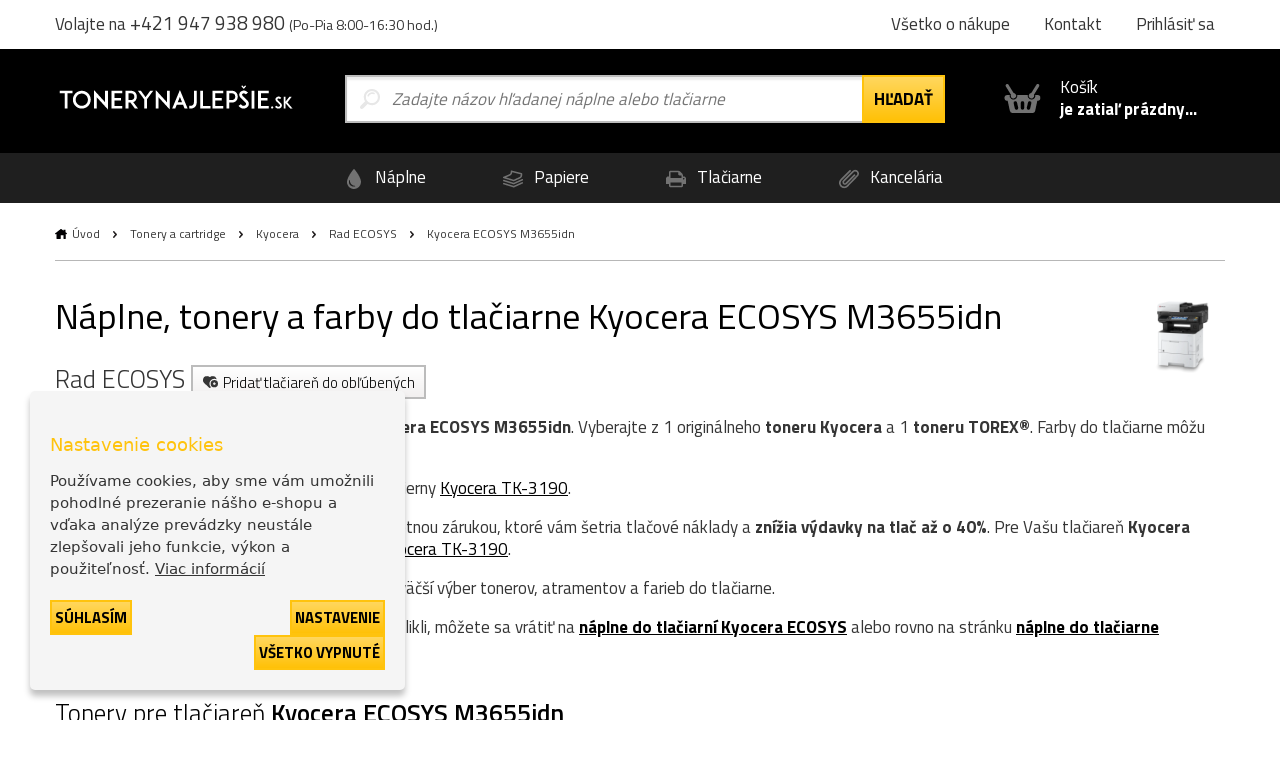

--- FILE ---
content_type: text/html; charset=utf-8
request_url: https://www.tonerynajlepsie.sk/kyocera-ecosys-m3655idn
body_size: 9179
content:
  <!DOCTYPE html>
<html dir="ltr" lang="sk">
<head>
<base href="https://www.tonerynajlepsie.sk/">
<meta charset="UTF-8">
<meta name="author" content="interNETmania SK s.r.o.">
<meta name="robots" content="index, follow">
<meta name="googlebot" content="index, follow">
<meta name="viewport" content="width=device-width, initial-scale=1">
<meta http-equiv="X-UA-Compatible" content="IE=edge">
<title>Náplne a farby do tlačiarne Kyocera ECOSYS M3655idn | ToneryNajlepsie</title>
<meta name="description" content="Náplne, tonery a farby Kyocera do tlačiarne Kyocera ECOSYS M3655idn zajtra u vás. ✅ Najlacnejšie tonery a farby do tlačiarne Kyocera skladom. ✅">
<meta name="keywords" content="originálne tonery, originálne atramenty, cartridge, tonery, tlač">
<link href="catalog/view/theme/nejlepsitonery/stylesheet/bootstrap.css" rel="stylesheet">
<link rel="apple-touch-icon" sizes="180x180" href="catalog/view/theme/nejlepsitonery/favicons/apple-touch-icon.png">
<link rel="icon" type="image/png" sizes="32x32" href="catalog/view/theme/nejlepsitonery/favicons/favicon-32x32.png">
<link rel="icon" type="image/png" sizes="16x16" href="catalog/view/theme/nejlepsitonery/favicons/favicon-16x16.png">
<link rel="manifest" href="catalog/view/theme/nejlepsitonery/favicons/site.webmanifest">
<link rel="shortcut icon" href="catalog/view/theme/nejlepsitonery/favicons/favicon.ico">
<link rel="canonical" href="https://www.tonerynajlepsie.sk/kyocera-ecosys-m3655idn">
    <link rel="alternate" href="https://www.tonerynajlepsie.sk/kyocera-ecosys-m3655idn" hreflang="sk">
    <link rel="alternate" href="https://www.nejlepsitonery.cz/kyocera-ecosys-m3655idn" hreflang="cs">
<meta name="msapplication-TileColor" content="#ffc30d">
<meta name="msapplication-config" content="catalog/view/theme/nejlepsitonery/favicons/browserconfig.xml">
<meta name="theme-color" content="#ffc30d">
    <meta name="twitter:card" content="summary">
    <meta name="twitter:title" content="Náplne a farby do tlačiarne Kyocera ECOSYS M3655idn | ToneryNajlepsie">
            <meta name="twitter:description" content="Náplne, tonery a farby Kyocera do tlačiarne Kyocera ECOSYS M3655idn zajtra u vás. ✅ Najlacnejšie tonery a farby do tlačiarne Kyocera skladom. ✅">
        <meta name="twitter:image" content="https://storage.tonerynajlepsie.sk/img/ntsk_logo.svg">
    <meta name="twitter:image:alt" content="ToneryNajlepsie">
    <meta property="og:title" content="Náplne a farby do tlačiarne Kyocera ECOSYS M3655idn | ToneryNajlepsie">
    <meta property="og:type" content="website">
    <meta property="og:URL" content="https://www.tonerynajlepsie.sk/kyocera-ecosys-m3655idn">
    <meta property="og:image" content="https://storage.tonerynajlepsie.sk/img/ntsk_logo.svg">
            <meta property="og:description" content="Náplne, tonery a farby Kyocera do tlačiarne Kyocera ECOSYS M3655idn zajtra u vás. ✅ Najlacnejšie tonery a farby do tlačiarne Kyocera skladom. ✅">
    <link href="catalog/view/theme/nejlepsitonery/stylesheet/popup_cart.css" rel="stylesheet">
<!-- Google Tag Manager -->
<script>(function(w,d,s,l,i){w[l]=w[l]||[];w[l].push({'gtm.start':
new Date().getTime(),event:'gtm.js'});var f=d.getElementsByTagName(s)[0],
j=d.createElement(s),dl=l!='dataLayer'?'&l='+l:'';j.async=true;j.src=
'https://www.googletagmanager.com/gtm.js?id='+i+dl;f.parentNode.insertBefore(j,f);
})(window,document,'script','dataLayer','GTM-T5TDHDKD');</script>
<!-- End Google Tag Manager -->
<script async src="https://www.googletagmanager.com/gtag/js?id=UA-JXRVD2B508"></script>
<script>
window.dataLayer = window.dataLayer || [];
function gtag() {
    dataLayer.push(arguments)
}
gtag("consent", "default", {
    ad_personalization: "granted",
    ad_storage: "granted",
    ad_user_data: "granted",
    analytics_storage: "granted",
    functionality_storage: "granted",
    personalization_storage: "granted",
    security_storage: "granted"
});
</script> 
<link href="catalog/view/javascript/live_search/live_search.css" rel="stylesheet" type="text/css">
<script src="catalog/view/javascript/live_search/live_search.min.js" defer="defer"></script>
<script><!--
document.addEventListener("DOMContentLoaded", function(event) {
$(document).ready(function() {
LiveSearchJs.init(); 
var options = {"module_live_search_min_length":"1"};
LiveSearchJs.init(options); 
});
});
//--></script>
</head>

<body>
<!-- Google Tag Manager (noscript) -->
<noscript><iframe src="https://www.googletagmanager.com/ns.html?id=GTM-T5TDHDKD"
height="0" width="0" style="display:none;visibility:hidden"></iframe></noscript>
<!-- End Google Tag Manager (noscript) -->

  <!-- hlavička -->
  <div class="header" role="banner">

    <div class="header__contact">

      <div class="container-fluid">

        <p>Volajte na <em>+421 947 938 980</em> <small>(Po-Pia 8:00-16:30 hod.)</small></p>

        <p class="header__motto"></p>

        <nav class="header__nav">
          <ul>
            <li><a href="https://www.tonerynajlepsie.sk/vsetko-o-nakupe">Všetko o nákupe</a></li>
            <li class="header-contact"><a href="https://www.tonerynajlepsie.sk/kontakt">Kontakt</a></li>
            <li class="header-login">
                            <a href="https://www.tonerynajlepsie.sk/prihlasit-sa" rel="modal-login" class="modal-open-link" data-content="#modal-login" data-view="modal/login">Prihlásiť sa</a>

              
            </li>
          </ul>
        </nav>

      </div>

    </div>

    <div class="header__body">

      <div class="container-fluid">

        <div class="header__logo">
          <a href="https://www.tonerynajlepsie.sk/"><img src="https://storage.tonerynajlepsie.sk/img/ntsk_logo.svg" alt="ToneryNajlepsie"></a>
        </div>

        <div class="header-search is-open">

          <form method="GET" action="https://www.tonerynajlepsie.sk/hladaj">
            <input type="text" name="search" id="search" autocomplete="off"
       data-live-search-content='#live_search' data-live-search-wrapper='#search'
       data-live-search-class='show-search' data-live-search-modal='#live_search_modal'
       class="header-search__input  printPlaceholder"
       data-placeholder="Zadajte názov hľadanej náplne alebo tlačiarne" value="">

<!-- našeptávač -->
<div class="guide" id='live_search' tabindex="-1">
    </div>
<div class="modal__curtain" id='live_search_modal'></div>
<!-- našeptávač -->

<input type="submit" name="submit" value="Hľadať" id="search-button" class="button button--submit button--next" data-text-all="Zobraziť všetko">

          </form>

        </div>

        <div class=" header-buy_none ">
		    <span class="header-buy__inner">
	            <span class="icon icon--shopping-basket-open" style="display: flex; justify-content: center;">
	                    <svg class="icon__svg" xmlns:xlink="http://www.w3.org/1999/xlink">
	                            <use xlink:href="catalog/view/theme/nejlepsitonery/img/icons.svg#shopping-basket-open" x="0" y="0" width="100%" height="100%"></use>
	                    </svg>
	            </span>
	            Košík<br><strong>je zatiaľ prázdny...</strong>
	    </span>             
            

	</div>


      </div>

    </div>

    <!-- respo navigace -->
    <div class="nav-false">

        <ul>
        <li class="nav-false__search">
            <a href="#search">
            <span class="icon icon--magnifier">
                <svg class="icon__svg" xmlns:xlink="http://www.w3.org/1999/xlink">
                <use xlink:href="catalog/view/theme/nejlepsitonery/img/icons.svg#magnifier" x="0" y="0" width="100%" height="100%"></use>
                </svg>
            </span>
            </a>
        </li>
            <li class="nav-false__login">
                                    <a href="https://www.tonerynajlepsie.sk/prihlasit-sa" rel="modal-login" class="modal-open-link" data-content="#modal-login" data-view="modal/login">
                                                <span class="icon icon--user">
                <svg class="icon__svg" xmlns:xlink="http://www.w3.org/1999/xlink">
                <use xlink:href="catalog/view/theme/nejlepsitonery/img/icons.svg#user" x="0" y="0" width="100%" height="100%"></use>
                </svg>
            </span>
            </a>
        </li>
        <li class="nav-false__buy">
            <a href="https://www.tonerynajlepsie.sk/kosik">
            <span class="icon icon--shopping-basket-open">
                <svg class="icon__svg" xmlns:xlink="http://www.w3.org/1999/xlink">
                <use xlink:href="catalog/view/theme/nejlepsitonery/img/icons.svg#shopping-basket-open" x="0" y="0" width="100%" height="100%"></use>
                </svg>
            </span>
            <span class="nav-false__number" id="nav-false__buy__number">0</span>
            </a>
        </li>
        </ul>

    </div>
    <!-- respo navigace -->
  </div>
  <!-- hlavička -->
    <!-- produktové menu -->
  <nav class="nav">

    <ul>
      <li>
        <a href="https://www.tonerynajlepsie.sk/znacky-od-a-do-z">
          <span class="icon icon--menu-naplne">
            <svg class="icon__svg" xmlns:xlink="http://www.w3.org/1999/xlink">
              <use xlink:href="catalog/view/theme/nejlepsitonery/img/icons.svg#menu-naplne" x="0" y="0" width="100%" height="100%"></use>
            </svg>
          </span>
          Náplne
        </a>
      </li>
      <li>
        <a href="https://www.tonerynajlepsie.sk/papiere-a-folie">
          <span class="icon icon--menu-papiry">
            <svg class="icon__svg" xmlns:xlink="http://www.w3.org/1999/xlink">
              <use xlink:href="catalog/view/theme/nejlepsitonery/img/icons.svg#menu-papiry" x="0" y="0" width="100%" height="100%"></use>
            </svg>
          </span>
          Papiere
        </a>
      </li>
      <li>
        <a href="https://www.tonerynajlepsie.sk/tlaciarne-a-zariadenia">
          <span class="icon icon--menu-tiskarny">
            <svg class="icon__svg" xmlns:xlink="http://www.w3.org/1999/xlink">
              <use xlink:href="catalog/view/theme/nejlepsitonery/img/icons.svg#menu-tiskarny" x="0" y="0" width="100%" height="100%"></use>
            </svg>
          </span>
          Tlačiarne
        </a>
      </li>
      <li>
        <a href="https://www.tonerynajlepsie.sk/vsetko-pre-kancelariu">
          <span class="icon icon--menu-kancelar">
            <svg class="icon__svg" xmlns:xlink="http://www.w3.org/1999/xlink">
              <use xlink:href="catalog/view/theme/nejlepsitonery/img/icons.svg#menu-kancelar" x="0" y="0" width="100%" height="100%"></use>
            </svg>
          </span>
          Kancelária
        </a>
      </li>
    </ul>

  </nav>
  <!-- produktové menu -->
                

<div id="frame-printer" class="turbo-frame">
  <!-- obsahová hlavička -->
  <div class="content-header content-header--short">

    <div class="container-fluid">

      <div class="breadcrumb">
                              <a href="https://www.tonerynajlepsie.sk/"  class="breadcrumb__home" >Úvod</a>
            <span class="breadcrumb__separator">&gt;</span>
                                        <a href="https://www.tonerynajlepsie.sk/tonery-a-cartridge" >Tonery a cartridge</a>
            <span class="breadcrumb__separator">&gt;</span>
                                        <a href="https://www.tonerynajlepsie.sk/kyocera" >Kyocera</a>
            <span class="breadcrumb__separator">&gt;</span>
                                        <a href="https://www.tonerynajlepsie.sk/kyocera/rad-ecosys" >Rad ECOSYS</a>
            <span class="breadcrumb__separator">&gt;</span>
                                        Kyocera ECOSYS M3655idn
                        </div>

      <p class="content-header__logo">
                  <img src="https://www.tonerynajlepsie.sk/image/cachewebp/printer/M3655idn-400x400.webp" class="printer-image" alt="Kyocera ECOSYS M3655idn">
              </p>

      <h1>Náplne, tonery a farby do tlačiarne Kyocera ECOSYS M3655idn</h1>

      <div class="serie">

        Rad ECOSYS

        <a href="javascript:wishlist.add('2906', 'printer')" class="label label--help">
        <span class="icon icon--favorite-add">
          <svg class="icon__svg" xmlns:xlink="http://www.w3.org/1999/xlink">
            <use xlink:href="catalog/view/theme/nejlepsitonery/img/icons.svg#favorite-add" x="0" y="0" width="100%" height="100%"></use>
          </svg>
        </span>
          Pridať tlačiareň do obľúbených
        </a>

        
      </div>

      <div><p>Kvalitné náplne, farby a tonery do tlačiarne <b>Kyocera ECOSYS M3655idn</b>. Vyberajte z 1 originálneho <b>toneru</b> <b>Kyocera</b> a 1 <b>toneru TOREX®</b>. Farby do tlačiarne </b> môžu byť u vás už nasledujúci pracovný deň.</p>
 <p>Hľadáte originálne náplne? Vyberte si originálne čierny <a href="https://www.tonerynajlepsie.sk/kyocera-mita-tk-3190-1t02t60nl0-originalny-toner">Kyocera TK-3190</a>.</p>
 <p>Vyskúšajte alternatívne <b><a href="tonery-torex/">tonery TOREX®</a></b> s doživotnou zárukou, ktoré vám šetria tlačové náklady a <b>znížia výdavky na tlač až o 40%</b>. Pre Vašu tlačiareň <b>Kyocera ECOSYS M3655idn</b> je vhodný čierny <a href="https://www.tonerynajlepsie.sk/kyocera-tk-3190-1t02t60nl0-torex-toner-cierny"><b>TOREX®</b> Kyocera TK-3190</a>.</p>
 <p>Až 30 000 produktov skladom, u nás nájdete najväčší výber tonerov, atramentov a farieb do tlačiarne.</p>
 <p>Druhov tlačiarní je veľké množstvo, ak ste sa preklikli, môžete sa vrátiť na <a href="https://www.tonerynajlepsie.sk/kyocera/rad-ecosys"><b>náplne do tlačiarní Kyocera ECOSYS</b></a> alebo rovno na stránku <a href="kyocera"><b>náplne do tlačiarne Kyocera</b></a>.</p></div>

    </div>

  </div>
  <!-- obsahová hlavička -->

  <!-- obsahová část -->
  <div class="content" role="main">

    <div class="container-fluid">

      <h2 class="title title--medium title--sticked">Tonery pre tlačiareň <strong>Kyocera ECOSYS M3655idn</strong></h2>

      <div class="row">

        <div class="col-xs-12 col-md-3">

          <div class="filter__header">
            <h3>Filtrovať produkty</h3>
          </div>
          <div class="filter">
            <h3 class="filter__title">Radenie</h3>
            <ul class="filter__content">
              <li class="price_sort " data-sort="ASC">
                <label class="radio points-filter-label">
                  <input type="radio" id="price-sort-asc"
                         name="price_sort"
                         data-sort="ASC"
                         class="radio__input"
                          >
                  <span class="radio__label">Od najlacnejších</span>
                </label>
              </li>
              <li class="price_sort " data-sort="DESC">
                <label class="radio points-filter-label">
                  <input type="radio" id="price-sort-desc"
                         data-sort="DESC"
                         name="price_sort"
                         class="radio__input"
                          >
                  <span class="radio__label">Od najdrahších</span>
                </label>
              </li>
            </ul>
          </div>

          <div class="filter">
            <h3 class="filter__title">Typ produktu</h3>
            <ul class="filter__content">
              <li>
                <label class="checkbox type-filter">
                  <input
                          type="checkbox"
                          name="torex"
                          id="type_torex"
                          value="torex"
                          class="checkbox__input products-filter"
                                            >
                  <span class="checkbox__label">
                                                TOREX<sup>®</sup>                                            </span>
                </label>
              </li>
              <li>
                <label class="checkbox type-filter">
                  <input
                          type="checkbox"
                          name="original"
                          id="type_original"
                          value="original"
                          class="checkbox__input products-filter"
                                            >
                  <span class="checkbox__label">
                                                Originál
                                            </span>
                </label>
              </li>
            </ul>
          </div>

          <div class="filter">
            <h3 class="filter__title">Dostupnosť</h3>
            <ul class="filter__content">
              <li>
                <label class="checkbox tag-filter">
                  <input
                          type="checkbox"
                          name="stock"
                          id="stock"
                          value="stock"
                          class="checkbox__input products-filter"
                                            >
                  <span class="checkbox__label">
                                                Iba skladom
                                            </span>
                </label>
              </li>
            </ul>
          </div>

                      <div class="filter">
              <h3 class="filter__title">Farba</h3>
              <ul class="filter__content">
                                  <li>
                    <label class="checkbox color-filter ">
                      <input
                              type="checkbox"
                              name="color_1"
                              id="color_1"
                              value="1"
                              class="checkbox__input products-filter"
                                                                                  >
                      <span class="checkbox__label">
                                                čierna
                                            </span>
                      <span class="icon icon--ink icon--k">
                        <svg class="icon__svg" xmlns:xlink="http://www.w3.org/1999/xlink">
                          <use xlink:href="catalog/view/theme/nejlepsitonery/img/icons.svg#ink" x="0" y="0" width="100%" height="100%"></use>
                        </svg>
                      </span>
                    </label>
                  </li>
                
              </ul>
            </div>
          
                      <div class="filter">
              <h3 class="filter__title">Kategória</h3>
              <ul class="filter__content">
                                                      <li>
                      <label class="checkbox category-filter  disabled ">
                        <input
                                type="checkbox"
                                name=""
                                id="47_"
                                value="47"
                                class="checkbox__input products-filter"
                                                                 disabled                         >
                        <span class="checkbox__label">
                                                Tonery
                                            </span>
                      </label>
                    </li>
                                                                        <li>
                      <label class="checkbox category-filter ">
                        <input
                                type="checkbox"
                                name=""
                                id="bigger_capacity_"
                                value="bigger_capacity"
                                class="checkbox__input products-filter"
                                                                                        >
                        <span class="checkbox__label">
                                                Vyššie kapacity
                                            </span>
                      </label>
                    </li>
                                                                                                                                        
              </ul>
            </div>
                    <div class="filter">
            <h3 class="filter__title">Cenové rozpätie</h3>
            <div class="coins-input-container">
              <input class="price-input" id="from" type="number" min="0" >
              <span>až</span>
              <input class="price-input" id="to" type="number" min="0" >
              <span>€</span>
            </div>
          </div>
          <div class="filter filter--cancel">
            <a class="cancel-filter">
                        <span class="icon icon--close cancel-filters">
                            <img src="https://storage.tonerynajlepsie.sk/img/cancel.svg" alt="cancel">
                        </span>
              Zrušiť filtre
            </a>
          </div>
          <div class="filter__hide">
            <button class="button button--submit">Uložiť filtre</button>
          </div>

          <!-- Nenašli jste, co jste hledali? -->
<div class="help help--aside help--product help--full">
  <h2>Nemôžete nájsť správnu náplň, potrebujete poradiť?</h2>
  <div class="row">
    <div class="col-xs-6 col-sm-3">
      <a href="#" rel="modal-help-chat" class="modal-open-link" data-content="#modal-help-chat" data-view="modal/help_chat"><img src="https://storage.tonerynajlepsie.sk/img/help-1.svg" alt="Využite náš chat">Využite náš chat</a>
    </div>
    <div class="col-xs-6 col-sm-3">
      <a href="#" rel="modal-help-email" class="modal-open-link" data-content="#modal-help-email" data-view="modal/help_email"><img src="https://storage.tonerynajlepsie.sk/img/help-2.svg" alt="Pošlite nám e-mail">Pošlite nám e-mail</a>
    </div>
    <div class="col-xs-6 col-sm-3">
      <a href="#" rel="modal-help-telephone" class="modal-open-link" data-content="#modal-help-telephone" data-view="modal/help_telephone"><img src="https://storage.tonerynajlepsie.sk/img/help-3.svg" alt="Volajte +421 947 938 980">Volajte +421 947 938 980</a>
    </div>
    <div class="col-xs-6 col-sm-3">
      <a href="https://www.tonerynajlepsie.sk/vsetko-o-nakupe"><img src="https://storage.tonerynajlepsie.sk/img/help-4.svg" alt="Všetko o nákupe">Všetko o nákupe</a>
    </div>
  </div>
</div>
<!-- Nenašli jste, co jste hledali? -->



        </div>

        <div class="col-xs-12 col-md-9">
          <div class="loader loader-default blue fixed medium"></div>
          <p>
                                  </p>

                                  <div class="product__wrapper">

                                                                                                                            <p class="product__separator">Vyššie kapacity</p>
                    
                                                                                          <div class="product  product--k ">

                          <p class="product__image"><a href="https://www.tonerynajlepsie.sk/kyocera-mita-tk-3190-1t02t60nl0-originalny-toner"><img src="https://www.tonerynajlepsie.sk/image/cachewebp/product/26260-TK3190-400x400.webp"  alt="Kyocera TK-3190 (1T02T60NL0), originálny toner, čierny, 25000 strán"></a></p>

                          <div class="product__body product__body-adjacent">
                            <div class="product__body-left">

                              <h3 class="product__title"><a href="https://www.tonerynajlepsie.sk/kyocera-mita-tk-3190-1t02t60nl0-originalny-toner">Kyocera TK-3190 (1T02T60NL0), originálny toner, čierny, 25000 strán</a></h3>
                              <p class="product__info">
                                                                
                                                                                                    
                                  <span class="icon icon--ink">
                                <svg class="icon__svg" xmlns:xlink="http://www.w3.org/1999/xlink">
                                  <use xlink:href="catalog/view/theme/nejlepsitonery/img/icons.svg#ink" x="0" y="0" width="100%" height="100%"></use>
                                </svg>
                              </span>

                                  čierna
                                
                                                                  
                                  <span class="product__pages">25000 strán</span>
                                
                                <span class="product__coins"><a href="#" rel="modal-reward" class="modal-open-link" data-content="#modal-reward" data-view="modal/reward">1 bod</a></span>
                              </p>
                                                                                          <a href="#" rel="modal-shipping" class="modal-open-link modal-open-link-a" data-content="#modal-shipping"
                                 data-view="modal/shipping" data-product="26260">
                                <p class="store store--success ">
                            <span class="icon icon--ico-success">
                              <svg class="icon__svg" xmlns:xlink="http://www.w3.org/1999/xlink">
                                <use xlink:href="catalog/view/theme/nejlepsitonery/img/icons.svg#ico-success"
                                     x="0" y="0" width="100%" height="100%"></use>
                              </svg>
                            </span>
                                  <strong>Skladom > 9 ks</strong>
                                </p>
                              </a>
                            </div>
                            <div class="product__body-right">
                              <p class="product__meta">

                        <span class="product__price">
                                                  <strong>101,71 €</strong> 82,69 € bez DPH
                                                </span>

                                <span class="control_product__buy">
                            <span class="control">
                          <span class="control__minus">-</span>
                          <input type="text" name="ks" value="1" min="1" class="quantity-26260">
                          <span class="control__plus">+</span>
                        </span>

                            <span class="product__buy"><a href="javascript:cart.add('26260')" class="button button--submit button--compact">do košíka</a></span>
                            </span>
                              </p>
                            </div>
                          </div>

                        </div>
                                                                                                                                                        <div class="product-torex product-torex--large ">
            <p class="product-torex__image"><img src="https://storage.tonerynajlepsie.sk/img/product-torex.webp" alt="TOREX<sup>®</sup>"></p>
            <div class="product-torex__content">
                <h3>
                                            Chcete ušetriť <strong>až 14,50 €</strong> &nbsp;na náplniach pre túto tlačiareň?
                                    </h3>
                <p>
                                            Nové továrenské produkty <strong>TOREX<sup>®</sup></strong><strong>&nbsp;s množstvom výhod:</strong>
                                    </p>
                <ul class="product-torex__benefits">
                    <li>
                      <span class="icon icon--accept">
                        <svg class="icon__svg" xmlns:xlink="http://www.w3.org/1999/xlink">
                          <use xlink:href="catalog/view/theme/nejlepsitonery/img/icons.svg#accept" x="0" y="0" width="100%" height="100%"></use>
                        </svg>
                      </span>
                        Dopravné <strong>zadarmo</strong>
                    </li>
                    <li>
                      <span class="icon icon--accept">
                        <svg class="icon__svg" xmlns:xlink="http://www.w3.org/1999/xlink">
                          <use xlink:href="catalog/view/theme/nejlepsitonery/img/icons.svg#accept" x="0" y="0" width="100%" height="100%"></use>
                        </svg>
                      </span>
                        Doživotná záruka
                    </li>
                    <li>
                      <span class="icon icon--accept">
                        <svg class="icon__svg" xmlns:xlink="http://www.w3.org/1999/xlink">
                          <use xlink:href="catalog/view/theme/nejlepsitonery/img/icons.svg#accept" x="0" y="0" width="100%" height="100%"></use>
                        </svg>
                      </span>
                        <strong>Úspora&nbsp;</strong>tlačových nákladov
                    </li>
                </ul>
                <ul class="product-torex__benefits">
                    <li>
                      <span class="icon icon--accept">
                        <svg class="icon__svg" xmlns:xlink="http://www.w3.org/1999/xlink">
                          <use xlink:href="catalog/view/theme/nejlepsitonery/img/icons.svg#accept" x="0" y="0" width="100%" height="100%"></use>
                        </svg>
                      </span>
                        Možnosť iba vyskúšať
                    </li>
                    <li>
                      <span class="icon icon--accept">
                        <svg class="icon__svg" xmlns:xlink="http://www.w3.org/1999/xlink">
                          <use xlink:href="catalog/view/theme/nejlepsitonery/img/icons.svg#accept" x="0" y="0" width="100%" height="100%"></use>
                        </svg>
                      </span>
                        Úplne nový<strong>&nbsp;továrenský produkt</strong>
                    </li>
                    <li>
                      <span class="icon icon--accept">
                        <svg class="icon__svg" xmlns:xlink="http://www.w3.org/1999/xlink">
                          <use xlink:href="catalog/view/theme/nejlepsitonery/img/icons.svg#accept" x="0" y="0" width="100%" height="100%"></use>
                        </svg>
                      </span>
                        Reklamácia do 24 hodín
                    </li>
                </ul>
                <p>
                                        <a href="#" rel="modal-torex" data-content="#modal-torex" data-view="modal/torex" class="product-torex__button modal-open-link">Čo sú to náplne TOREX<sup>®</sup>?</a>
                </p>
            </div>
                    </div>
    
                                                <div class="product  product--k ">

                          <p class="product__image"><a href="https://www.tonerynajlepsie.sk/kyocera-tk-3190-1t02t60nl0-torex-toner-cierny"><img src="https://www.tonerynajlepsie.sk/image/cache/product/26258-torex_02_k-400x400.webp"  alt="Kyocera TK-3190 (1T02T60NL0), TOREX® toner, čierny"></a></p>

                          <div class="product__body product__body-adjacent">
                            <div class="product__body-left">

                              <h3 class="product__title"><a href="https://www.tonerynajlepsie.sk/kyocera-tk-3190-1t02t60nl0-torex-toner-cierny">Kyocera TK-3190 (1T02T60NL0), TOREX® toner, čierny</a></h3>
                              <p class="product__info">
                                                                
                                                                                                    
                                  <span class="icon icon--ink">
                                <svg class="icon__svg" xmlns:xlink="http://www.w3.org/1999/xlink">
                                  <use xlink:href="catalog/view/theme/nejlepsitonery/img/icons.svg#ink" x="0" y="0" width="100%" height="100%"></use>
                                </svg>
                              </span>

                                  čierna
                                
                                                                  
                                  <span class="product__pages">25000 strán</span>
                                
                                <span class="product__coins"><a href="#" rel="modal-reward" class="modal-open-link" data-content="#modal-reward" data-view="modal/reward">110 bodov</a></span>
                              </p>
                                                                                          <a href="#" rel="modal-shipping" class="modal-open-link modal-open-link-a" data-content="#modal-shipping"
                                 data-view="modal/shipping" data-product="26258">
                                <p class="store store--success ">
                            <span class="icon icon--ico-success">
                              <svg class="icon__svg" xmlns:xlink="http://www.w3.org/1999/xlink">
                                <use xlink:href="catalog/view/theme/nejlepsitonery/img/icons.svg#ico-success"
                                     x="0" y="0" width="100%" height="100%"></use>
                              </svg>
                            </span>
                                  <strong>Skladom > 9 ks</strong>
                                </p>
                              </a>
                            </div>
                            <div class="product__body-right">
                              <p class="product__meta">

                        <span class="product__price">
                                                  <strong>87,21 €</strong> 70,90 € bez DPH
                                                </span>

                                <span class="control_product__buy">
                            <span class="control">
                          <span class="control__minus">-</span>
                          <input type="text" name="ks" value="1" min="1" class="quantity-26258">
                          <span class="control__plus">+</span>
                        </span>

                            <span class="product__buy"><a href="javascript:cart.add('26258')" class="button button--submit button--compact">do košíka</a></span>
                            </span>
                              </p>
                            </div>
                          </div>

                        </div>
                                                                                                                                                                                                            </div>
          
        </div>
      </div>

          <h2 class="title title--medium">Najobľúbenejšie <strong>tlačiarne Kyocera</strong></h2>
    <div class="printer">
                    <div class="printer__item printer__item--1 " onclick="window.location.href='https://www.tonerynajlepsie.sk/kyocera-ecosys-p3060dn';">
                <div class="printer__body">
                    <p>
                                                    <img src="https://www.tonerynajlepsie.sk/image/cachewebp/printer/p3055dn-170x124.webp" alt="Kyocera ECOSYS P3060dn">
                                            </p>
                    <h3><a href="https://www.tonerynajlepsie.sk/kyocera-ecosys-p3060dn">Náplne do<br><strong>Kyocera ECOSYS P3060dn</strong></a></h3>
                    <div class="printer__body-wrapper">
                        <p><a href="https://www.tonerynajlepsie.sk/kyocera-ecosys-p3060dn" class="button button--submit button--compact">zobraziť náplne</a></p>
                    </div>
                </div>
            </div>
                    <div class="printer__item printer__item--2 " onclick="window.location.href='https://www.tonerynajlepsie.sk/kyocera-ecosys-p3155dn';">
                <div class="printer__body">
                    <p>
                                                    <img src="https://www.tonerynajlepsie.sk/image/cachewebp/printer/P3155dn-170x124.webp" alt="Kyocera ECOSYS P3155dn">
                                            </p>
                    <h3><a href="https://www.tonerynajlepsie.sk/kyocera-ecosys-p3155dn">Náplne do<br><strong>Kyocera ECOSYS P3155dn</strong></a></h3>
                    <div class="printer__body-wrapper">
                        <p><a href="https://www.tonerynajlepsie.sk/kyocera-ecosys-p3155dn" class="button button--submit button--compact">zobraziť náplne</a></p>
                    </div>
                </div>
            </div>
                    <div class="printer__item printer__item--3 " onclick="window.location.href='https://www.tonerynajlepsie.sk/kyocera-ecosys-m5526cdw';">
                <div class="printer__body">
                    <p>
                                                    <img src="https://www.tonerynajlepsie.sk/image/cachewebp/printer/M5526cdw-170x124.webp" alt="Kyocera ECOSYS M5526cdw">
                                            </p>
                    <h3><a href="https://www.tonerynajlepsie.sk/kyocera-ecosys-m5526cdw">Náplne do<br><strong>Kyocera ECOSYS M5526cdw</strong></a></h3>
                    <div class="printer__body-wrapper">
                        <p><a href="https://www.tonerynajlepsie.sk/kyocera-ecosys-m5526cdw" class="button button--submit button--compact">zobraziť náplne</a></p>
                    </div>
                </div>
            </div>
                    <div class="printer__item printer__item--4 printer__item-mobile-only" onclick="window.location.href='https://www.tonerynajlepsie.sk/kyocera-ecosys-p5026cdn';">
                <div class="printer__body">
                    <p>
                                                    <img src="https://www.tonerynajlepsie.sk/image/cachewebp/printer/P5026cdn-170x124.webp" alt="Kyocera ECOSYS P5026cdn">
                                            </p>
                    <h3><a href="https://www.tonerynajlepsie.sk/kyocera-ecosys-p5026cdn">Náplne do<br><strong>Kyocera ECOSYS P5026cdn</strong></a></h3>
                    <div class="printer__body-wrapper">
                        <p><a href="https://www.tonerynajlepsie.sk/kyocera-ecosys-p5026cdn" class="button button--submit button--compact">zobraziť náplne</a></p>
                    </div>
                </div>
            </div>
                <div class="printer__item printer__item--double">
            <div class="printer__body product-torex">
                <h3>Vedeli ste?</h3>
                <p><strong>Náplne TOREX<sup>®</sup></strong> vám ušetria až <strong>40% tlačových nákladov</strong></p>
                <div class="product-torex__body">
                    <p class="product-torex__image"><img src="https://storage.tonerynajlepsie.sk/img/product-torex.webp" alt="TOREX<sup>®</sup>"></p>
                    <div>
                        <ul class="product-torex__benefits">
                            <li>
                <span class="icon icon--accept">
                  <svg class="icon__svg" xmlns:xlink="http://www.w3.org/1999/xlink">
                    <use xlink:href="catalog/view/theme/nejlepsitonery/img/icons.svg#accept" x="0" y="0" width="100%" height="100%"></use>
                  </svg>
                </span>
                                Dopravné zadarmo
                            </li>
                            <li>
                <span class="icon icon--accept">
                  <svg class="icon__svg" xmlns:xlink="http://www.w3.org/1999/xlink">
                    <use xlink:href="catalog/view/theme/nejlepsitonery/img/icons.svg#accept" x="0" y="0" width="100%" height="100%"></use>
                  </svg>
                </span>
                                Doživotná záruka
                            </li>
                            <li>
                <span class="icon icon--accept">
                  <svg class="icon__svg" xmlns:xlink="http://www.w3.org/1999/xlink">
                    <use xlink:href="catalog/view/theme/nejlepsitonery/img/icons.svg#accept" x="0" y="0" width="100%" height="100%"></use>
                  </svg>
                </span>
                                Možnosť iba vyskúšať
                            </li>
                        </ul>

                        <p><a href="#" rel="modal-torex" data-content="#modal-torex" data-view="modal/torex" class="product-torex__button modal-open-link">Čo sú to náplne TOREX<sup>®</sup>?</a></p>

                    </div>
                </div>
            </div>
        </div>
    </div>


    </div>

  </div>
  <!-- obsahová část -->

  <input type="hidden" id="action_url" value="https://www.tonerynajlepsie.sk/kyocera-ecosys-m3655idn">

</div>

  
    <!-- proč nakupovat u nás -->
  <div class="benefits benefits--bottom">

    <div class="container-fluid">

      <h2 class="title align_center"><strong>Prečo&nbsp;</strong>nakupovať u nás?</h2>

      <div class="row row--flex">

        <div class="col-xs-12 col-sm-6 col-md-3 benefits__item">

          <p><img src="https://storage.tonerynajlepsie.sk/img/benefit-1.svg" alt="Tonery overené zákazníkmi"></p>
          <h3>Tonery overené zákazníkmi</h3>
          <p>98% zákazníkov odporúča nákup na základni dotazníka spokojnosti.</p>

        </div>

        <div class="col-xs-12 col-sm-6 col-md-3 benefits__item">

          <p><img src="https://storage.tonerynajlepsie.sk/img/benefit-2.svg" alt="Dopravné ZADARMO."></p>
          <h3>Dopravné ZADARMO.</h3>
          <p>Neplaťte drahým dopravcom!<br>Dopravné zadarmo od 59 €.</p>

        </div>

        <div class="col-xs-12 col-sm-6 col-md-3 benefits__item">

          <p><img src="https://storage.tonerynajlepsie.sk/img/benefit-3.svg" alt="Objednávka už zajtra u vás"></p>
          <h3>Objednávka už zajtra u vás</h3>
          <p>Pri objednávke do 16:00 garantujeme doručenie už nasledujúci pracovný deň.&nbsp;</p>

        </div>

        <div class="col-xs-12 col-sm-6 col-md-3 benefits__item">

          <p><img src="https://storage.tonerynajlepsie.sk/img/benefit-4.svg" alt="Vyše 30 000 produktov skladom"></p>
          <h3>Vyše 30 000 produktov skladom</h3>
          <p>Naše sklady sú plné produktov a dostupnosť tovaru 100% zodpovedá skutočnosti.</p>

        </div>

      </div>

      <div class="footer__motto"></div>

    </div>

  </div>
  <!-- proč nakupovat u nás -->

  <!-- produktové menu -->
  <nav class="nav">

    <ul>
      <li>
        <a href="https://www.tonerynajlepsie.sk/znacky-od-a-do-z">
          <span class="icon icon--menu-naplne">
            <svg class="icon__svg" xmlns:xlink="http://www.w3.org/1999/xlink">
              <use xlink:href="catalog/view/theme/nejlepsitonery/img/icons.svg#menu-naplne" x="0" y="0" width="100%" height="100%"></use>
            </svg>
          </span>
          Náplne
        </a>
      </li>
      <li>
        <a href="https://www.tonerynajlepsie.sk/papiere-a-folie">
          <span class="icon icon--menu-papiry">
            <svg class="icon__svg" xmlns:xlink="http://www.w3.org/1999/xlink">
              <use xlink:href="catalog/view/theme/nejlepsitonery/img/icons.svg#menu-papiry" x="0" y="0" width="100%" height="100%"></use>
            </svg>
          </span>
          Papiere
        </a>
      </li>
      <li>
        <a href="https://www.tonerynajlepsie.sk/tlaciarne-a-zariadenia">
          <span class="icon icon--menu-tiskarny">
            <svg class="icon__svg" xmlns:xlink="http://www.w3.org/1999/xlink">
              <use xlink:href="catalog/view/theme/nejlepsitonery/img/icons.svg#menu-tiskarny" x="0" y="0" width="100%" height="100%"></use>
            </svg>
          </span>
          Tlačiarne
        </a>
      </li>
      <li>
        <a href="https://www.tonerynajlepsie.sk/vsetko-pre-kancelariu">
          <span class="icon icon--menu-kancelar">
            <svg class="icon__svg" xmlns:xlink="http://www.w3.org/1999/xlink">
              <use xlink:href="catalog/view/theme/nejlepsitonery/img/icons.svg#menu-kancelar" x="0" y="0" width="100%" height="100%"></use>
            </svg>
          </span>
          Kancelária
        </a>
      </li>
    </ul>

  </nav>
  <!-- produktové menu -->


    <!-- patička -->
  <div class="footer">

    <div class="container-fluid">

      <div class="row">

        <div class="col-xs-12">

          <div class="alert alert__error newsletter_error mfp-hide" style="margin-bottom: 0;">
              <span class="icon icon--alert-warning">
                  <svg class="icon__svg" xmlns:xlink="http://www.w3.org/1999/xlink">
                    <use xlink:href="catalog/view/theme/nejlepsitonery/img/icons.svg#alert-warning" x="0" y="0"
                         width="100%" height="100%"></use>
                  </svg>
              </span>
            <p class="alert__text" style="color: initial;"></p>
          </div>

          <div class="footer__newsletter">

            Zľavy na tonery a akcie ihneď na váš email:

            <span class="footer__form">
                  <input type="text" id="newsletter_email" class="footer__input" placeholder="Zadajte e-mail">
                  <button type="button" class="button button--submit" id="newsletter_button">Chcem zľavu</button>
            </span>

          </div>

        </div>

      </div>

      <div class="row">

        <div class="col-xs-12 col-sm-6 col-md-3">

          <h2>Všetko o nákupe</h2>

          <ul class="footer__nav">
            <li><a href="https://www.tonerynajlepsie.sk/sposob-dorucenia-a-ceny">Spôsob doručenia a ceny</a></li>
            <li><a href="https://www.tonerynajlepsie.sk/vydajne-miesta">Výdajné miesta</a></li>
            <li><a href="https://www.tonerynajlepsie.sk/znacky-od-a-do-z">Značky od A po Z</a></li>
            <li><a href="https://www.tonerynajlepsie.sk/bonusovy-program">Bonusový program</a></li>
            <li><a href="https://www.tonerynajlepsie.sk/reklamacie">Reklamácia</a></li>
          </ul>

        </div>

        <div class="col-xs-12 col-sm-6 col-md-3">

          <h2>Prečo vybrať nás?</h2>

          <ul class="footer__nav">
            <li><a href="https://www.tonerynajlepsie.sk/nase-vyhody-a-zaruky">Prečo nakupovať u nás?</a></li>
            <li><a href="https://www.tonerynajlepsie.sk/darceky-zdarma">Darčeky ZADARMO</a></li>
            <li><a href="https://www.tonerynajlepsie.sk/tonery-torex">Alternatívne tonery TOREX<sup>®</sup></a></li>
            <li><a href="https://www.tonerynajlepsie.sk/vykup-tonerov">Ekologická likvidácia a výkup tonerov</a></li>
            <li><a href="https://www.tonerynajlepsie.sk/prenajom-tlacovych-zariadeni">Prenájom tlačových zariadení</a></li>
            <li><a href="https://www.tonerynajlepsie.sk/blog">Blog</a></li>
          </ul>

        </div>

        <div class="col-xs-12 col-sm-6 col-md-3">

          <h2>O spoločnosti</h2>

          <ul class="footer__nav">
            <li><a href="https://www.tonerynajlepsie.sk/kto-sme">Kto sme?</a></li>
            <li><a href="https://www.tonerynajlepsie.sk/pouzivanie-cookies">Používanie cookies</a></li>
                                    <li><a href="https://www.tonerynajlepsie.sk/obchodne-podmienky">Obchodné podmienky</a></li>
            <li><a href="https://www.tonerynajlepsie.sk/pre-media">Pre médiá</a></li>
            <li><a href="https://www.tonerynajlepsie.sk/kontakt">Kontakt</a></li> 
          </ul>

        </div>

        <div class="col-xs-12 col-sm-6 col-md-3">

          <h2>Kontaktujte nás</h2>

          <p class="footer__contact">
            <span class="icon icon--phone">
              <svg class="icon__svg" xmlns:xlink="http://www.w3.org/1999/xlink">
                <use xlink:href="catalog/view/theme/nejlepsitonery/img/icons.svg#phone" x="0" y="0" width="100%" height="100%"></use>
              </svg>
            </span>
            <strong>+421 947 938 980</strong><br>Po-Pia 8:00-16:30 hod.
          </p>

          <p class="footer__contact">
            <span class="icon icon--email">
              <svg class="icon__svg" xmlns:xlink="http://www.w3.org/1999/xlink">
                <use xlink:href="catalog/view/theme/nejlepsitonery/img/icons.svg#email" x="0" y="0" width="100%" height="100%"></use>
              </svg>
            </span>
            <a href="mailto:info@tonerynajlepsie.sk">info@tonerynajlepsie.sk</a>
          </p>

        </div>

      </div>

      <div class="row">

        <div class="col-xs-12">

          <div class="footer__icons">
            <div class="footer__payments">
              <span>MOŽNOSTI PLATBY</span>
              <span><img src="https://storage.tonerynajlepsie.sk/img/icos/mastercard-min.svg" alt="mastercard"></span>
              <span><img src="https://storage.tonerynajlepsie.sk/img/icos/visa-min.svg" alt="visa"></span>
                                          <span><img src="https://storage.tonerynajlepsie.sk/img/icos/gpay-min.svg" alt="gpay"></span>
              <span><img src="https://storage.tonerynajlepsie.sk/img/icos/applepay-min.svg" alt="applepay"></span>
            </div>

            <div class="footer__shippers">
              <span>DOPRAVNÉ METÓDY</span>
                              <span><img src="https://storage.tonerynajlepsie.sk/img/icos/dpd-min.svg" alt="dpd"></span>
                <span><img src="https://storage.tonerynajlepsie.sk/img/icos/sps.svg" alt="sps" width="90"></span>
                <span><img src="https://storage.tonerynajlepsie.sk/img/icos/packeta-min.svg" alt="packeta"></span>
                <span><img src="https://storage.tonerynajlepsie.sk/img/icos/sk-posta-min.svg" alt="sk-posta"></span>
                          </div>
          </div>

        </div>

        <div class="col-xs-12">

          <p class="footer__more-icons">
                          <span><img src="https://storage.tonerynajlepsie.sk/img/icos/garance-originalnich-min-sk.svg" width="140" alt="garancia originálnych produktov"></span>
              <span><img src="https://storage.tonerynajlepsie.sk/img/icos/ssl-min.svg" width="140" alt="ssl"></span>
              <span><img src="https://storage.tonerynajlepsie.sk/img/icos/saec-min.svg" alt="saec"></span>
                      </p>

        </div>

      </div>

    </div>

    <div class="footer__lang">
      <form method="post" name="lang_switch" action="https://www.nejlepsitonery.cz/extension/module/lang_switch/switch" id="lang_switch">
    <input type="hidden" name="lang_switch[route]" value="printer/printer">
    <input type="hidden" name="lang_switch[table]" value="printer">
    <input type="hidden" name="lang_switch[column]" value="printer_id">
    <input type="hidden" name="lang_switch[import_id]" value="aTz5AyKuWr0u6MhV">
    <input type="hidden" name="lang_switch[cart]" value='W10='>
</form>

<div class="langSwitch" onclick="submitLangSwitch();">
    <img src="image/flags/cz.svg" alt="cz">
    <span>Česká republika</span>
</div>
<div class="langSwitch active">
    <img src="image/flags/sk.svg" alt="sk">
    <span>Slovensko</span>
</div>

<script>
    function submitLangSwitch() {
        document.getElementById('lang_switch').submit();
    }
</script>

    </div>
    <div class="footer__copyright">© 2026<span>-</span>interNETmania SK s.r.o.<span>-</span>Všetky práva vyhradené</div>

  </div>
  <!-- patička -->

  <input type="hidden" id="storage_url" value="https://storage.tonerynajlepsie.sk/">
  <input type="hidden" id="cookies_options" value="" data-json='{"title":"Nastavenie cookies","message":"Pou\u017e\u00edvame cookies, aby sme v\u00e1m umo\u017enili pohodln\u00e9 prezeranie n\u00e1\u0161ho e-shopu a v\u010faka anal\u00fdze prev\u00e1dzky neust\u00e1le zlep\u0161ovali jeho funkcie, v\u00fdkon a pou\u017eite\u013enos\u0165.","link":"https:\/\/www.tonerynajlepsie.sk\/pouzivanie-cookies","acceptBtnLabel":"S\u00fahlas\u00edm","advancedBtnLabel":"Nastavenie","offBtnLabel":"V\u0161etko vypnut\u00e9","moreInfoLabel":"Viac inform\u00e1ci\u00ed","cookieTypesTitle":"Vyberte cookies","fixedCookieTypeLabel":"Nevyhnutn\u00e9 (v\u017edy akt\u00edvne, nemo\u017eno vypn\u00fa\u0165)","fixedCookieTypeDesc":"Tieto cookies s\u00fa potrebn\u00e9 na spr\u00e1vne fungovanie webovej str\u00e1nky e-shopu","cookieTypes":[{"type":"Analytick\u00e9","value":"analytics","description":"Pom\u00e1haj\u00fa n\u00e1m pochopi\u0165, ako pou\u017e\u00edvate webov\u00e9 str\u00e1nky n\u00e1\u0161ho e-shopu. M\u00f4\u017eeme ich pou\u017ei\u0165 na zlep\u0161enie"},{"type":"Profilovanie (marketing)","value":"marketing","description":"V\u010faka t\u00fdmto cookie s\u00faborom v\u00e1m m\u00f4\u017eeme zobrazova\u0165 relevantn\u00fd obsah a reklamy, ktor\u00e9 pre v\u00e1s m\u00f4\u017eu by\u0165 zauj\u00edmav\u00e9 a u\u017eito\u010dn\u00e9"}]}'>

<script src="catalog/view/theme/nejlepsitonery/js/libs/webfont-config.min.js"></script>
<script src="catalog/view/theme/nejlepsitonery/js/libs/webfont.js"></script>
<script defer src="catalog/view/theme/nejlepsitonery/js/libs/svg4everybody.min.js"></script>
<script defer src="catalog/view/theme/nejlepsitonery/js/libs/jquery-1.12.4.min.js"></script>
<script defer src="catalog/view/theme/nejlepsitonery/js/libs/jquery-ui.min.js"></script>
<script defer src="catalog/view/theme/nejlepsitonery/js/libs/slick/slick.min.js"></script>
<script defer src="catalog/view/theme/nejlepsitonery/js/libs/selectordie.min.js"></script>
<script defer src="catalog/view/theme/nejlepsitonery/js/libs/jquery.magnific-popup.min.js"></script>
<script defer src="catalog/view/theme/nejlepsitonery/js/libs.js"></script>
<script defer src="catalog/view/theme/nejlepsitonery/js/scripts.js"></script>
<script defer src="catalog/view/theme/nejlepsitonery/js/common.min.js"></script>
<script defer src="catalog/view/theme/nejlepsitonery/js/alert_box.min.js"></script>
<script defer src="catalog/view/theme/nejlepsitonery/js/cookies_options.min.js"></script>
<script defer src="catalog/view/theme/nejlepsitonery/js/printer.js" type="text/javascript"></script>

<svg xmlns="http://www.w3.org/2000/svg" aria-hidden="true" focusable="false" style="width:0;height:0;position:absolute;">
    <linearGradient id="product--cmy" x2="0" y2="1">
        <stop offset="0%" stop-color="#11afcf" />
        <stop offset="50%" stop-color="#e41592" />
        <stop offset="100%" stop-color="#e5cf06" />
    </linearGradient>
    <linearGradient id="product--cmyk" x2="0" y2="1">
        <stop offset="0%" stop-color="#11afcf" />
        <stop offset="33%" stop-color="#e41592" />
        <stop offset="66%" stop-color="#e5cf06" />
        <stop offset="100%" stop-color="#020200" />
    </linearGradient>
</svg>
</body>
</html>



--- FILE ---
content_type: image/svg+xml
request_url: https://storage.tonerynajlepsie.sk/img/ntsk_logo.svg
body_size: 4989
content:
<?xml version="1.0" encoding="utf-8"?>
<!-- Generator: Adobe Illustrator 27.7.0, SVG Export Plug-In . SVG Version: 6.00 Build 0)  -->
<svg version="1.1" id="Vrstva_1" xmlns="http://www.w3.org/2000/svg" xmlns:xlink="http://www.w3.org/1999/xlink" x="0px" y="0px"
	 viewBox="0 0 283.46 141.73" style="enable-background:new 0 0 283.46 141.73;" xml:space="preserve">
<style type="text/css">
	.st0{fill:#FFFFFF;}
</style>
<g>
	<path class="st0" d="M20.55,61.74h-5.79v18.12h-3.32V61.74H5.65v-2.95h14.91V61.74z"/>
	<path class="st0" d="M27.57,79.03c-1.28-0.54-2.39-1.31-3.35-2.27c-0.97-0.96-1.73-2.07-2.27-3.35c-0.54-1.28-0.82-2.67-0.82-4.09
		s0.28-2.81,0.82-4.12c0.54-1.25,1.31-2.36,2.27-3.35c0.97-0.97,2.07-1.7,3.35-2.24s2.67-0.82,4.09-0.82c1.42,0,2.81,0.28,4.12,0.82
		c1.25,0.54,2.36,1.28,3.35,2.24c0.97,0.99,1.7,2.1,2.24,3.35c0.54,1.31,0.82,2.7,0.82,4.12s-0.28,2.81-0.82,4.09
		c-0.54,1.28-1.28,2.39-2.24,3.35c-0.99,0.97-2.1,1.73-3.35,2.27c-1.31,0.54-2.7,0.82-4.12,0.82
		C30.24,79.85,28.85,79.57,27.57,79.03z M26.55,64.21c-1.36,1.36-2.13,3.18-2.13,5.11c0,1.93,0.77,3.75,2.13,5.11
		c1.36,1.36,3.18,2.13,5.11,2.13c1.93,0,3.75-0.77,5.11-2.13c1.36-1.36,2.13-3.18,2.13-5.11c0-1.93-0.77-3.75-2.13-5.11
		c-1.36-1.36-3.18-2.13-5.11-2.13C29.73,62.08,27.91,62.84,26.55,64.21z"/>
	<path class="st0" d="M49.21,66.31v13.55h-3.29V57.79L59.15,72.3V58.78h3.32v22.04L49.21,66.31z"/>
	<path class="st0" d="M70.17,67.36h7.7v2.98h-7.7v6.53h9.34v2.98h-9.37h-3.27V58.78h3.27h9.37v2.95h-9.34V67.36z"/>
	<path class="st0" d="M98.15,79.85h-3.72l-5.31-7.13H86.7v7.13h-3.29V58.78h2.78h3.46c2.78,0,4.4,1.14,5.25,2.1
		c1.11,1.22,1.7,2.92,1.7,4.88c0,1.93-0.6,3.63-1.7,4.86c-0.51,0.57-1.31,1.22-2.44,1.62L98.15,79.85z M89.66,69.77
		c1.36,0,2.39-0.4,3.04-1.14c0.8-0.85,0.94-2.04,0.94-2.87c0-0.85-0.14-2.04-0.94-2.9c-0.65-0.74-1.68-1.11-3.04-1.11H86.7v8.01
		H89.66z"/>
	<path class="st0" d="M108.6,68.84v11.02h-3.29V68.84l-7.41-10.05h3.55l5.51,7.5l5.51-7.5h3.52L108.6,68.84z"/>
	<path class="st0" d="M122.2,66.31v13.55h-3.29V57.79l13.23,14.51V58.78h3.32v22.04L122.2,66.31z"/>
	<path class="st0" d="M151.29,75.34h-7.5L142,79.85h-3.63l9.17-22.04l9.14,22.04h-3.61L151.29,75.34z M150.09,72.39l-2.56-6.42
		l-2.56,6.42H150.09z"/>
	<path class="st0" d="M167.36,72.7c0,2.87-1.31,4.54-2.38,5.45c-1.31,1.11-3.12,1.7-5.11,1.7c-0.45,0-0.91-0.03-1.33-0.08v-3.38
		c0.43,0.11,0.88,0.17,1.33,0.17c1.22,0,2.27-0.34,3.01-0.94c0.77-0.65,1.16-1.65,1.16-2.92V58.78h3.32V72.7z"/>
	<path class="st0" d="M183.63,79.85h-8.83h-3.27V58.78h3.29v18.09h8.8V79.85z"/>
	<path class="st0" d="M189.35,67.36h7.7v2.98h-7.7v6.53h9.34v2.98h-9.37h-3.27V58.78h3.27h9.37v2.95h-9.34V67.36z"/>
	<path class="st0" d="M205.36,58.78h3.46c2.78,0,4.4,1.14,5.25,2.07c1.14,1.25,1.7,2.93,1.7,4.88c0,1.96-0.57,3.66-1.7,4.88
		c-0.85,0.97-2.47,2.1-5.25,2.1h-2.95v7.13h-3.29V58.78H205.36z M212.83,65.74c0-0.82-0.17-2.02-0.94-2.87
		c-0.68-0.74-1.7-1.14-3.07-1.14h-2.95v8.01h2.95c1.36,0,2.39-0.37,3.07-1.11C212.66,67.79,212.83,66.59,212.83,65.74z"/>
	<path class="st0" d="M228.79,75.62c-0.6,2.04-2.44,3.66-4.74,4.12c-0.43,0.08-0.85,0.11-1.28,0.11c-0.85,0-1.7-0.14-2.5-0.45
		c-1.33-0.54-2.5-1.42-3.49-2.7l2.61-2.04c0.6,0.79,1.31,1.36,2.07,1.65c0.62,0.26,1.31,0.31,1.93,0.17
		c1.08-0.2,1.96-0.91,2.21-1.76c0.28-0.97-0.37-1.82-0.97-2.39c-0.94-0.88-2.47-2.39-2.58-2.5l-2.58-2.44
		c-0.79-0.77-1.33-1.62-1.62-2.53c-0.28-0.88-0.31-1.82-0.06-2.67c0.25-0.91,0.79-1.7,1.56-2.36c0.71-0.6,1.59-1.02,2.53-1.19
		c1.02-0.23,2.1-0.14,3.12,0.23c1.08,0.43,2.04,1.14,2.87,2.13l-2.58,2.07c-1.08-1.31-2.19-1.31-2.78-1.19
		c-0.74,0.14-1.36,0.62-1.53,1.22c-0.11,0.4-0.08,1.05,0.79,1.9l3.52,3.38c0.51,0.51,1.14,1.11,1.59,1.53
		c0.91,0.82,1.53,1.76,1.85,2.75C229.05,73.64,229.08,74.66,228.79,75.62z M222.97,56.63l-2.95-3.29l1.11-0.99l1.82,2.02l1.67-1.99
		l1.14,0.94L222.97,56.63z"/>
	<path class="st0" d="M232.2,79.85V58.78h3.29v21.07H232.2z"/>
	<path class="st0" d="M243.17,67.36h7.7v2.98h-7.7v6.53h9.34v2.98h-9.37h-3.27V58.78h3.27h9.37v2.95h-9.34V67.36z"/>
	<path class="st0" d="M256.53,79.85c-0.74,0-1.33-0.59-1.33-1.33c0-0.72,0.59-1.33,1.33-1.33c0.72,0,1.33,0.61,1.33,1.33
		C257.86,79.27,257.25,79.85,256.53,79.85z"/>
	<path class="st0" d="M267.88,77.03c-0.4,1.36-1.63,2.44-3.16,2.75c-0.28,0.06-0.57,0.08-0.85,0.08c-0.57,0-1.14-0.09-1.67-0.3
		c-0.89-0.36-1.67-0.95-2.33-1.8l1.74-1.36c0.4,0.53,0.87,0.91,1.38,1.1c0.42,0.17,0.87,0.21,1.29,0.11
		c0.72-0.13,1.31-0.61,1.48-1.17c0.19-0.64-0.25-1.21-0.64-1.59c-0.62-0.59-1.65-1.59-1.72-1.67l-1.72-1.63
		c-0.53-0.51-0.89-1.08-1.08-1.69c-0.19-0.59-0.21-1.21-0.04-1.78c0.17-0.61,0.53-1.14,1.04-1.57c0.47-0.4,1.06-0.68,1.69-0.8
		c0.68-0.15,1.4-0.09,2.08,0.15c0.72,0.28,1.36,0.76,1.91,1.42l-1.72,1.38c-0.72-0.87-1.46-0.87-1.86-0.8
		c-0.49,0.09-0.91,0.42-1.02,0.81c-0.08,0.27-0.06,0.7,0.53,1.27l2.35,2.25c0.34,0.34,0.76,0.74,1.06,1.02
		c0.61,0.55,1.02,1.17,1.23,1.84C268.05,75.71,268.07,76.39,267.88,77.03z"/>
	<path class="st0" d="M277.91,79.85l-5.57-6.36v6.36h-2.2V65.8h2.2v5.79l4.51-5.79h2.76l-5.15,6.76l6.19,7.29H277.91z"/>
</g>
</svg>


--- FILE ---
content_type: image/svg+xml
request_url: https://storage.tonerynajlepsie.sk/img/icos/applepay-min.svg
body_size: 2397
content:
<svg width="45" height="30" viewBox="0 0 45 30" fill="none" xmlns="http://www.w3.org/2000/svg">
<g clip-path="url(#clip0_2231_4635)">
<g clip-path="url(#clip1_2231_4635)">
<path d="M9.80961 9.26995C9.35961 9.80995 8.63961 10.26 7.82961 10.17C7.73961 9.44995 8.09961 8.63995 8.54961 8.18995C8.99961 7.64995 9.80961 7.19995 10.4396 7.19995C10.4396 8.00995 10.2596 8.72995 9.71961 9.26995M10.5296 10.26C9.44961 10.26 8.54961 10.89 8.00961 10.89C7.46961 10.89 6.74961 10.35 5.84961 10.35C4.76961 10.35 3.68961 10.98 3.14961 11.97C1.97961 13.95 2.87961 16.92 3.95961 18.54C4.49961 19.35 5.12961 20.25 6.02961 20.16C6.83961 20.16 7.19961 19.62 8.18961 19.62C9.17961 19.62 9.44961 20.16 10.3496 20.16C11.2496 20.16 11.7896 19.35 12.3296 18.54C12.9596 17.64 13.2296 16.74 13.2296 16.65C13.2296 16.65 11.5196 16.02 11.5196 14.04C11.5196 12.42 12.8696 11.61 12.9596 11.52C12.1496 10.35 10.9796 10.26 10.5296 10.26ZM16.7396 8.09995V20.16H18.6296V16.02H21.2396C23.5796 16.02 25.2896 14.4 25.2896 12.06C25.2896 9.71995 23.6696 8.09995 21.3296 8.09995H16.8296H16.7396ZM18.5396 9.62995H20.6996C22.3196 9.62995 23.2196 10.53 23.2196 12.06C23.2196 13.59 22.3196 14.49 20.6996 14.49H18.5396V9.71995V9.62995ZM28.6196 20.16C29.7896 20.16 30.8696 19.53 31.4096 18.63V20.07H33.1196V14.04C33.1196 12.33 31.7696 11.16 29.6096 11.16C27.4496 11.16 26.1896 12.33 26.0996 13.86H27.8096C27.9896 13.14 28.6196 12.6 29.6096 12.6C30.5996 12.6 31.4096 13.14 31.4096 14.13V14.76L29.0696 14.94C26.9096 15.03 25.7396 15.93 25.7396 17.46C25.7396 18.99 26.9096 20.07 28.7096 20.07L28.6196 20.16ZM29.0696 18.81C28.0796 18.81 27.4496 18.36 27.4496 17.64C27.4496 16.92 28.0796 16.47 29.2496 16.38H31.3196C31.3196 16.29 31.3196 16.92 31.3196 16.92C31.3196 18.09 30.3296 18.81 29.0696 18.81ZM35.4596 23.4C37.2596 23.4 38.1596 22.68 38.8796 20.61L42.1196 11.43H40.2296L38.0696 18.54L35.9096 11.43H33.9296L37.0796 20.16L36.8996 20.7C36.6296 21.6 36.1796 21.96 35.2796 21.96C34.3796 21.96 34.8296 21.96 34.7396 21.96V23.4C34.8296 23.4 35.2796 23.4 35.4596 23.4Z" fill="#B3B3B3" style="fill:#B3B3B3;fill:color(display-p3 0.7020 0.7020 0.7020);fill-opacity:1;"/>
</g>
</g>
<defs>
<clipPath id="clip0_2231_4635">
<rect width="45" height="29.7" fill="white" style="fill:white;fill-opacity:1;"/>
</clipPath>
<clipPath id="clip1_2231_4635">
<rect width="45" height="29.7" fill="white" style="fill:white;fill-opacity:1;"/>
</clipPath>
</defs>
</svg>


--- FILE ---
content_type: image/svg+xml
request_url: https://storage.tonerynajlepsie.sk/img/icos/packeta-min.svg
body_size: 4822
content:
<svg width="64" height="32" viewBox="0 0 64 32" fill="none" xmlns="http://www.w3.org/2000/svg">
<g clip-path="url(#clip0_2231_4539)">
<g clip-path="url(#clip1_2231_4539)">
<path d="M61.4792 17.1637V16.291C61.4792 15.6122 60.7035 15.2243 59.9277 15.2243C59.3459 15.2243 58.7641 15.4182 58.3762 15.8061L57.5035 14.9334C58.2792 14.0607 59.152 13.8667 60.1216 13.8667C61.5762 13.8667 63.0307 14.6425 63.0307 16.291V21.0425C62.352 21.3334 61.2853 21.5273 60.2186 21.5273C58.6671 21.5273 57.2126 21.0425 57.2126 19.297C57.2126 17.5516 58.5701 16.9697 59.9277 16.9697C61.2853 16.9697 60.9944 16.9697 61.3823 17.2607L61.4792 17.1637ZM61.4792 18.3273C61.1883 18.2304 60.7035 18.0364 60.2186 18.0364C59.3459 18.0364 58.7641 18.5213 58.7641 19.1031C58.7641 19.6849 59.4429 20.0728 60.1216 20.0728C60.8004 20.0728 61.0913 20.0728 61.4792 19.8788V18.2304V18.3273ZM57.1156 21.4304C56.9216 21.4304 56.7277 21.4304 56.5338 21.4304C55.0792 21.4304 53.9156 20.6546 53.9156 18.8122V12.1213H55.2732L55.4671 13.8667H56.8247V15.3213H55.4671V18.8122C55.4671 19.9758 56.2429 20.0728 57.1156 20.0728V21.4304ZM52.9459 19.9758C52.3641 20.9455 51.2974 21.5273 50.3277 21.5273C48.8732 21.5273 47.4186 20.6546 47.4186 19.0061V16.3879C47.4186 14.6425 48.8732 13.8667 50.3277 13.8667C51.7823 13.8667 53.1398 14.6425 53.1398 16.3879V18.4243H48.9701V18.9091C48.9701 19.5879 49.6489 19.9758 50.2307 19.9758C50.8126 19.9758 51.2974 19.7819 51.5883 19.2L52.8489 19.9758H52.9459ZM51.5883 17.0667V16.3879C51.5883 15.7091 50.9095 15.3213 50.2307 15.3213C49.552 15.3213 48.8732 15.7091 48.8732 16.3879V17.0667H51.5883ZM45.6732 13.9637H47.6126L44.5095 17.3576L47.5156 21.3334H45.6732L43.3459 18.3273L42.958 18.8122V21.4304H41.4065V11.3455H42.958V17.0667L45.5762 14.0607L45.6732 13.9637ZM35.0065 16.3879C35.0065 14.6425 36.461 13.8667 37.9156 13.8667C39.3701 13.8667 40.3398 14.3516 40.7277 15.8061L39.2732 16.291C39.0792 15.6122 38.4974 15.3213 37.9156 15.3213C37.3338 15.3213 36.558 15.7091 36.558 16.291V18.9091C36.558 19.5879 37.2368 19.8788 37.9156 19.8788C38.5944 19.8788 39.1762 19.5879 39.3701 18.9091L40.8247 19.394C40.4368 20.8485 39.0792 21.3334 37.9156 21.3334C36.752 21.3334 35.0065 20.5576 35.0065 18.8122V16.194V16.3879ZM32.5823 16.291C32.5823 15.6122 31.8065 15.2243 31.0307 15.2243C30.4489 15.2243 29.8671 15.4182 29.4792 15.8061L28.6065 14.9334C29.3823 14.0607 30.352 13.8667 31.2247 13.8667C32.6792 13.8667 34.1338 14.6425 34.1338 16.291V21.0425C33.455 21.3334 32.3883 21.5273 31.3216 21.5273C29.7701 21.5273 28.3156 21.0425 28.3156 19.297C28.3156 17.5516 29.6732 16.9697 31.0307 16.9697C32.3883 16.9697 32.0974 16.9697 32.4853 17.2607V16.3879L32.5823 16.291ZM32.5823 18.3273C32.2913 18.2304 31.8065 18.0364 31.3216 18.0364C30.4489 18.0364 29.8671 18.5213 29.8671 19.1031C29.8671 19.6849 30.5459 20.0728 31.2247 20.0728C31.9035 20.0728 32.1944 20.0728 32.5823 19.8788V18.2304V18.3273ZM20.8489 11.2485H24.7277C27.055 11.2485 28.2186 12.994 28.2186 14.5455C28.2186 16.097 27.055 17.8425 24.7277 17.8425H22.4004V21.3334H20.752V11.2485H20.8489ZM22.4974 16.291H24.7277C25.9883 16.291 26.5701 15.4182 26.5701 14.5455C26.5701 13.6728 25.8913 12.8 24.7277 12.8H22.4974V16.194V16.291Z" fill="#B3B3B3" style="fill:#B3B3B3;fill:color(display-p3 0.7020 0.7020 0.7020);fill-opacity:1;"/>
<path d="M8.5331 14.5454L8.14522 14.7394L7.75734 14.5454L2.03613 11.7333L4.75128 10.6667L10.6664 13.5757L8.63007 14.6424L8.5331 14.5454ZM14.2543 11.7333L12.218 12.703L6.3028 9.98787L8.14522 9.30908L14.3513 11.7333H14.2543Z" fill="#B3B3B3" style="fill:#B3B3B3;fill:color(display-p3 0.7020 0.7020 0.7020);fill-opacity:1;"/>
<path d="M8.33939 7.56372L15.8061 10.4728L14.7394 11.3455L8.04848 8.72736L1.35758 11.3455L0.290909 10.4728L7.75758 7.56372H8.24242H8.33939ZM14.9333 11.5395L16.1939 11.0546L15.2242 18.8122L15.0303 19.2001L8.43636 25.2122L8.24242 23.8546L14.0606 18.5213L14.8364 11.6364L14.9333 11.5395ZM1.16364 19.2001L0.969697 18.8122L0 11.0546L1.26061 11.5395L2.03636 18.4243L7.85455 23.7577L7.66061 25.1152L1.06667 19.1031L1.16364 19.2001Z" fill="#B3B3B3" style="fill:#B3B3B3;fill:color(display-p3 0.7020 0.7020 0.7020);fill-opacity:1;"/>
<path d="M12.4119 12.994L14.3513 11.8303L13.5755 18.0364L8.24219 22.8849L8.5331 15.3212L10.8604 13.8667L10.6664 17.5515L12.121 16.4849L12.4119 12.897V12.994Z" fill="#B3B3B3" style="fill:#B3B3B3;fill:color(display-p3 0.7020 0.7020 0.7020);fill-opacity:1;"/>
<path d="M7.75764 15.4182L8.04854 22.9818L2.71521 18.1334L1.93945 11.8303L7.75764 15.4182Z" fill="#B3B3B3" style="fill:#B3B3B3;fill:color(display-p3 0.7020 0.7020 0.7020);fill-opacity:1;"/>
</g>
</g>
<defs>
<clipPath id="clip0_2231_4539">
<rect width="64" height="32" fill="white" style="fill:white;fill-opacity:1;"/>
</clipPath>
<clipPath id="clip1_2231_4539">
<rect width="64" height="32" fill="white" style="fill:white;fill-opacity:1;"/>
</clipPath>
</defs>
</svg>


--- FILE ---
content_type: application/javascript
request_url: https://www.tonerynajlepsie.sk/catalog/view/theme/nejlepsitonery/js/alert_box.min.js
body_size: 225
content:
function alert_box(e,r,o=!1){let t,s;const n=$(".alert__error.alert_box");if(n.length){const r=[];e.error&&$.each(e.error,function(e,o){"alert_box"===e&&($.isArray(o)?$.each(o,function(e,o){r.push(o)}):r.push(o))});const o=n.find("p.alert__text");o.length&&r.length?(o.html(r.join("<br>")),n.removeClass("mfp-hide"),t=n):(o.empty(),n.addClass("mfp-hide"))}const a=r.closest(".alert_box_form_wrapper");a.length&&a.find("p").each(function(){const r=$(this);r.removeClass("form__valid form__valid-no"),r.find("span.form__note").remove();const o=r.find(".input");if(o.length){const n=o.attr("id"),a=o.val();if(e.error&&e.error[n]){const a='<span class="form__note">'+($.isArray(e.error[n])?e.error[n].join("<br>"):e.error[n])+"</span>";r.addClass("form__valid-no").append(a),t||(t=r,s=o)}else a&&r.addClass("form__valid")}});const l=$(".alert__success.alert_box");if(l.length){const r=[];e.success&&$.each(e.success,function(e,o){"alert_box"===e&&($.isArray(o)?$.each(o,function(e,o){r.push(o)}):r.push(o))});const o=l.find("p.alert__text");o.length&&r.length?(o.html(r.join("<br>")),l.removeClass("mfp-hide"),t||(t=l)):(o.empty(),l.addClass("mfp-hide"))}t&&(o?s.focus():$("html, body").animate({scrollTop:t.offset().top},500))}


--- FILE ---
content_type: image/svg+xml
request_url: https://storage.tonerynajlepsie.sk/img/icos/sps.svg
body_size: 6069
content:
<svg width="64" height="33" viewBox="0 0 64 33" fill="none" xmlns="http://www.w3.org/2000/svg">
<g clip-path="url(#clip0_2231_4528)">
<g clip-path="url(#clip1_2231_4528)">
<path d="M34.0998 23.3C34.0998 23.8 34.4998 24 34.9998 24C35.4998 24 35.6998 23.8 35.6998 23.6C35.6998 23.4 35.0998 23.1 34.3998 22.9C33.7998 22.7 33.0998 22.4 33.0998 21.6C33.0998 20.8 34.1998 20.2 34.8998 20.2C35.5998 20.2 36.6998 20.6 36.6998 21.7H35.4998C35.4998 21.3 35.0998 21.2 34.7998 21.2C34.4998 21.2 34.1998 21.2 34.1998 21.6C34.1998 22 34.8998 22 35.4998 22.2C36.1998 22.4 36.7998 22.7 36.7998 23.5C36.7998 24.3 35.7998 25.1 34.7998 25.1C33.7998 25.1 32.7998 24.7 32.7998 23.4H33.9998M37.2998 20.3H40.9998V21.3H38.4998V22.1H40.7998V23H38.4998V23.9H40.9998V25H37.2998V20.4M42.6998 22.2H43.6998C44.0998 22.2 44.1998 22 44.1998 21.7C44.1998 21.4 43.8998 21.2 43.5998 21.2H42.5998V22.3L42.6998 22.2ZM41.4998 20.3H43.8998C44.6998 20.3 45.4998 20.7 45.4998 21.6C45.4998 22.5 45.1998 22.6 44.7998 22.7C45.2998 22.9 45.3998 23.4 45.4998 23.8C45.4998 24 45.4998 24.7 45.6998 24.9H44.5998C44.5998 24.7 44.5998 24.3 44.3998 24.2C44.3998 23.8 44.3998 23.2 43.6998 23.2H42.7998V24.9H41.5998V20.3M48.1998 24.9H46.7998L45.2998 20.3H46.4998L47.3998 23.7L48.2998 20.3H49.4998L47.9998 24.9M49.7998 20.3H50.9998V24.9H49.7998V20.3ZM54.6998 21.9C54.6998 21.5 54.2998 21.2 53.7998 21.2C52.9998 21.2 52.6998 21.9 52.6998 22.5C52.6998 23.1 52.9998 23.8 53.7998 23.8C54.5998 23.8 54.6998 23.4 54.6998 22.9H55.8998C55.8998 24 54.8998 24.7 53.7998 24.7C52.6998 24.7 51.4998 23.6 51.4998 22.3C51.4998 21 52.3998 19.9 53.7998 19.9C55.1998 19.9 55.7998 20.5 55.8998 21.7H54.6998M56.0998 20.3H59.7998V21.3H57.2998V22.1H59.5998V23H57.2998V23.9H59.7998V25H56.0998V20.4M34.2998 16.7H35.0998C35.4998 16.7 35.6998 16.5 35.6998 16.1C35.6998 15.7 35.3998 15.5 35.0998 15.5H34.2998V16.6V16.7ZM33.0998 14.5H35.2998C36.1998 14.5 36.9998 14.9 36.9998 16C36.9998 17.1 36.3998 17.6 35.2998 17.6H34.2998V19.1H33.0998V14.5ZM38.1998 17.4H39.2998L38.7998 15.8L38.2998 17.4H38.1998ZM38.0998 14.5H39.2998L41.0998 19.1H39.8998L39.5998 18.3H37.9998L37.6998 19.1H36.4998L38.2998 14.5M42.2998 16.5H43.2998C43.6998 16.5 43.7998 16.3 43.7998 16C43.7998 15.7 43.4998 15.5 43.1998 15.5H42.1998V16.6L42.2998 16.5ZM41.0998 14.5H43.4998C44.2998 14.5 45.0998 14.9 45.0998 15.8C45.0998 16.7 44.7998 16.8 44.3998 16.9C44.8998 16.9 44.9998 17.6 45.0998 18C45.0998 18.2 45.0998 18.9 45.2998 19.1H44.1998C44.1998 18.9 44.1998 18.5 43.9998 18.4C43.9998 18 43.9998 17.4 43.2998 17.4H42.3998V19.1H41.1998V14.5M48.5998 16.2C48.5998 15.8 48.1998 15.5 47.6998 15.5C46.8998 15.5 46.5998 16.2 46.5998 16.8C46.5998 17.4 46.8998 18.1 47.6998 18.1C48.4998 18.1 48.5998 17.7 48.5998 17.2H49.7998C49.7998 18.3 48.7998 19 47.6998 19C46.5998 19 45.3998 17.9 45.3998 16.6C45.3998 15.3 46.2998 14.2 47.6998 14.2C49.0998 14.2 49.6998 14.8 49.7998 16H48.5998M50.0998 14.5H53.7998V15.5H51.2998V16.3H53.5998V17.2H51.2998V18.1H53.7998V19.2H50.0998V14.6M54.2998 14.5H55.4998V18H57.5998V19.1H54.2998V14.5ZM34.0998 11.8C34.0998 12.3 34.4998 12.5 34.9998 12.5C35.4998 12.5 35.6998 12.5 35.6998 12.1C35.6998 11.7 35.0998 11.6 34.3998 11.4C33.7998 11.2 33.0998 10.9 33.0998 10.1C33.0998 9.29995 34.1998 8.69995 34.8998 8.69995C35.5998 8.69995 36.6998 9.09995 36.6998 10.2H35.4998C35.4998 9.79995 35.0998 9.69995 34.7998 9.69995C34.4998 9.69995 34.1998 9.69995 34.1998 10.1C34.1998 10.5 34.8998 10.5 35.4998 10.7C36.1998 10.9 36.7998 11.2 36.7998 12C36.7998 12.8 35.7998 13.6 34.7998 13.6C33.7998 13.6 32.7998 13.2 32.7998 11.9H33.9998M37.2998 8.79995H38.4998V12.3H40.5998V13.4H37.2998V8.79995ZM42.9998 12.5C43.7998 12.5 44.0998 11.8 44.0998 11.2C44.0998 10.6 43.7998 9.89995 42.9998 9.89995C42.1998 9.89995 41.8998 10.6 41.8998 11.2C41.8998 11.8 42.1998 12.5 42.9998 12.5ZM42.9998 8.69995C44.4998 8.69995 45.2998 9.79995 45.2998 11.1C45.2998 12.4 44.4998 13.5 42.9998 13.5C41.4998 13.5 40.6998 12.4 40.6998 11.1C40.6998 9.79995 41.4998 8.69995 42.9998 8.69995ZM47.9998 13.3H46.5998L45.0998 8.69995H46.2998L47.1998 12.1L48.0998 8.69995H49.2998L47.7998 13.3M50.4998 11.7H51.5998L51.0998 10.1L50.5998 11.7H50.4998ZM50.3998 8.79995H51.5998L53.2998 13.4H52.0998L51.7998 12.6H50.1998L49.8998 13.4H48.6998L50.4998 8.79995M53.4998 8.79995H54.6998V10.6L56.1998 8.79995H57.6998L55.9998 10.6L57.8998 13.4H56.3998L55.1998 11.5L54.6998 12V13.4H53.4998V8.79995Z" fill="#B3B3B3" style="fill:#B3B3B3;fill:color(display-p3 0.7020 0.7020 0.7020);fill-opacity:1;"/>
<path d="M30.5996 9.4C30.3996 9 30.0996 8.9 29.6996 8.9H26.2996L26.0996 9.2C26.0996 9.2 25.1996 10.4 24.0996 12.1C22.9996 13.6 21.5996 15.4 20.0996 17.3C16.2996 21.4 14.6996 22.3 13.9996 22.6C13.1996 23 12.2996 23.2 11.3996 23.2C7.99961 23.2 5.19961 20.5 5.19961 17C5.19961 13.5 7.89961 10.8 11.3996 10.8C14.8996 10.8 15.1996 11.8 16.3996 13.3L17.7996 11.4C16.1996 9.6 13.8996 8.5 11.4996 8.5C6.79961 8.5 3.09961 12.3 3.09961 16.9C3.09961 21.5 6.89961 25.3 11.4996 25.3C16.0996 25.3 20.4996 21.9 22.8996 19.2C24.8996 17.2 30.4996 10.7 30.4996 10.7C30.9996 10.1 30.8996 9.6 30.7996 9.4" fill="#B3B3B3" style="fill:#B3B3B3;fill:color(display-p3 0.7020 0.7020 0.7020);fill-opacity:1;"/>
<path d="M14.6998 17.6C13.7998 18.8 12.5998 20.1 10.7998 20.1C9.1998 19.9 7.8998 18.6 7.8998 16.9C7.8998 15.2 8.1998 15.3 8.7998 14.7C9.3998 14.1 10.1998 13.7 11.0998 13.7C11.9998 13.7 13.3998 14.2 13.9998 15.5L14.1998 15.9L15.6998 13.8C14.5998 12.2 12.9998 11.3 11.1998 11.3C8.1998 11.3 5.7998 13.8 5.7998 16.7C5.7998 19.6 8.2998 22.1 11.1998 22.1C14.0998 22.1 12.9998 21.8 13.4998 21.6C14.0998 21.3 15.6998 20.5 19.3998 16.4C21.0998 14.6 22.3998 12.8 23.3998 11.4C23.9998 10.4 24.5998 9.59995 25.2998 8.69995H20.8998C20.8998 8.69995 15.4998 16.3 14.9998 17L14.5998 17.5" fill="#B3B3B3" style="fill:#B3B3B3;fill:color(display-p3 0.7020 0.7020 0.7020);fill-opacity:1;"/>
</g>
</g>
<defs>
<clipPath id="clip0_2231_4528">
<rect width="64" height="33" fill="white" style="fill:white;fill-opacity:1;"/>
</clipPath>
<clipPath id="clip1_2231_4528">
<rect width="64" height="33" fill="white" style="fill:white;fill-opacity:1;"/>
</clipPath>
</defs>
</svg>
